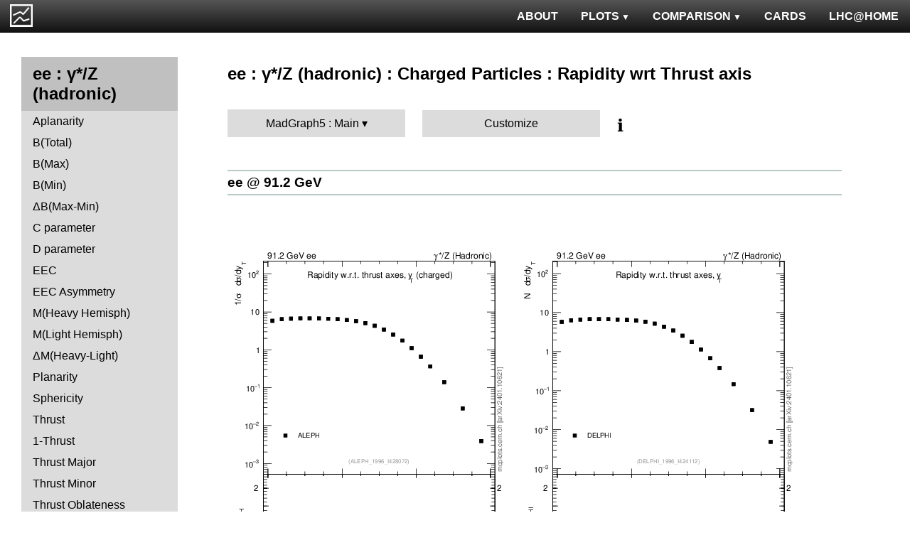

--- FILE ---
content_type: text/html; charset=UTF-8
request_url: http://mcplots.cern.ch/?query=plots,ee,zhad,yThr,MadGraph5.Main,herwig%2B%2B~2.7.0--1pythia8~8.201--1herwig%2B%2Bpowheg~2.6.3--1pythia6~6.428
body_size: 4433
content:
<!DOCTYPE html>
<html lang="en">

<head>
  <title>MCPLOTS</title>
  <link rel="shortcut icon" href="img/logo.png"/>
  <link rel="stylesheet" href="style.css">
  <script async src="mcplots.js"></script>
  <meta charset="utf-8">
  <meta name="viewport" content="width=device-width, initial-scale=1">
  <meta name="description" content="Online repository of distributions comparing High Energy Physics event generators to experimental data.">
</head>

<body>


<!-- Top navigation -->
<nav>
<ul>
  <li>
    <a href="https://lhcathome.web.cern.ch/projects/test4theory">LHC@HOME</a>
  </li>
  <li>
    <a href="?query=steering">CARDS</a>
  </li>
  <li class="dropdown">
    <a href="?query=allvalidations" class="dropbtn">COMPARISON<span class="triangle-down"> </span></a>
    <div class="dropdown-content">
      <a href="?query=validgen">Tunes</a>
      <a href="?query=valid">Generators</a>
    </div>
  </li>
  <li class="dropdown">
    <a href="?query=allplots,,,,MadGraph5.Main,herwig%2B%2B~2.7.0--1pythia8~8.201--1herwig%2B%2Bpowheg~2.6.3--1pythia6~6.428" class="dropbtn">PLOTS<span class="triangle-down"> </span></a>
    <!-- <a href="?query=allplots" class="dropbtn">PLOTS</a>-->
    <div class="dropdown-content">
    <a href="?query=plots,,4l,,MadGraph5.Main,herwig%2B%2B~2.7.0--1pythia8~8.201--1herwig%2B%2Bpowheg~2.6.3--1pythia6~6.428">4-lepton</a>
<a href="?query=plots,,bbbar,,MadGraph5.Main,herwig%2B%2B~2.7.0--1pythia8~8.201--1herwig%2B%2Bpowheg~2.6.3--1pythia6~6.428">b<span style="text-decoration: overline">b</span></a>
<a href="?query=plots,,elastic,,MadGraph5.Main,herwig%2B%2B~2.7.0--1pythia8~8.201--1herwig%2B%2Bpowheg~2.6.3--1pythia6~6.428">Elastic</a>
<a href="?query=plots,,heavyion-mb,,MadGraph5.Main,herwig%2B%2B~2.7.0--1pythia8~8.201--1herwig%2B%2Bpowheg~2.6.3--1pythia6~6.428">Heavy Ion : minbias</a>
<a href="?query=plots,,jets,,MadGraph5.Main,herwig%2B%2B~2.7.0--1pythia8~8.201--1herwig%2B%2Bpowheg~2.6.3--1pythia6~6.428">Jets</a>
<a href="?query=plots,,mb-inelastic,,MadGraph5.Main,herwig%2B%2B~2.7.0--1pythia8~8.201--1herwig%2B%2Bpowheg~2.6.3--1pythia6~6.428">Soft QCD (inelastic)</a>
<a href="?query=plots,,mb-nsd,,MadGraph5.Main,herwig%2B%2B~2.7.0--1pythia8~8.201--1herwig%2B%2Bpowheg~2.6.3--1pythia6~6.428">Soft QCD (nsd only)</a>
<a href="?query=plots,,softqcdall,,MadGraph5.Main,herwig%2B%2B~2.7.0--1pythia8~8.201--1herwig%2B%2Bpowheg~2.6.3--1pythia6~6.428">Total &sigma;</a>
<a href="?query=plots,,t-tchan,,MadGraph5.Main,herwig%2B%2B~2.7.0--1pythia8~8.201--1herwig%2B%2Bpowheg~2.6.3--1pythia6~6.428">Top (t-channel)</a>
<a href="?query=plots,,top,,MadGraph5.Main,herwig%2B%2B~2.7.0--1pythia8~8.201--1herwig%2B%2Bpowheg~2.6.3--1pythia6~6.428">Top (all)</a>
<a href="?query=plots,,top-mc,,MadGraph5.Main,herwig%2B%2B~2.7.0--1pythia8~8.201--1herwig%2B%2Bpowheg~2.6.3--1pythia6~6.428">Top (parton level)</a>
<a href="?query=plots,,ttbar,,MadGraph5.Main,herwig%2B%2B~2.7.0--1pythia8~8.201--1herwig%2B%2Bpowheg~2.6.3--1pythia6~6.428">Top (t<span style="text-decoration: overline">t</span>)</a>
<a href="?query=plots,,ue,,MadGraph5.Main,herwig%2B%2B~2.7.0--1pythia8~8.201--1herwig%2B%2Bpowheg~2.6.3--1pythia6~6.428">Underlying Event</a>
<a href="?query=plots,,w1j,,MadGraph5.Main,herwig%2B%2B~2.7.0--1pythia8~8.201--1herwig%2B%2Bpowheg~2.6.3--1pythia6~6.428">W+Jet</a>
<a href="?query=plots,,winclusive,,MadGraph5.Main,herwig%2B%2B~2.7.0--1pythia8~8.201--1herwig%2B%2Bpowheg~2.6.3--1pythia6~6.428">W</a>
<a href="?query=plots,,ww,,MadGraph5.Main,herwig%2B%2B~2.7.0--1pythia8~8.201--1herwig%2B%2Bpowheg~2.6.3--1pythia6~6.428">WW</a>
<a href="?query=plots,,z1j,,MadGraph5.Main,herwig%2B%2B~2.7.0--1pythia8~8.201--1herwig%2B%2Bpowheg~2.6.3--1pythia6~6.428">Z+Jet</a>
<a href="?query=plots,,zhad,,MadGraph5.Main,herwig%2B%2B~2.7.0--1pythia8~8.201--1herwig%2B%2Bpowheg~2.6.3--1pythia6~6.428">ee : &gamma;*/Z (hadronic)</a>
<a href="?query=plots,,zinclusive,,MadGraph5.Main,herwig%2B%2B~2.7.0--1pythia8~8.201--1herwig%2B%2Bpowheg~2.6.3--1pythia6~6.428">Z (Drell-Yan)</a>
    </div>
  </li>
  <li>
    <a href="?query=about&info=about">ABOUT</a>
  </li>
  <li id="logo">
    <a href="/"><img alt="mcplots logo" src="figs1/logo1.png"></a>
  </li>
</ul>
</nav>

<div class="leftside">
<div class="sidenav">
<h2>ee : &gamma;*/Z (hadronic)</h2>
<a  href="?query=plots,,zhad,A,MadGraph5.Main,herwig%2B%2B~2.7.0--1pythia8~8.201--1herwig%2B%2Bpowheg~2.6.3--1pythia6~6.428">Aplanarity</a>
<a  href="?query=plots,,zhad,broadj,MadGraph5.Main,herwig%2B%2B~2.7.0--1pythia8~8.201--1herwig%2B%2Bpowheg~2.6.3--1pythia6~6.428">B(Total)</a>
<a  href="?query=plots,,zhad,broadjmax,MadGraph5.Main,herwig%2B%2B~2.7.0--1pythia8~8.201--1herwig%2B%2Bpowheg~2.6.3--1pythia6~6.428">B(Max)</a>
<a  href="?query=plots,,zhad,broadjmin,MadGraph5.Main,herwig%2B%2B~2.7.0--1pythia8~8.201--1herwig%2B%2Bpowheg~2.6.3--1pythia6~6.428">B(Min)</a>
<a  href="?query=plots,,zhad,broadjwndiff,MadGraph5.Main,herwig%2B%2B~2.7.0--1pythia8~8.201--1herwig%2B%2Bpowheg~2.6.3--1pythia6~6.428">&Delta;B(Max-Min)</a>
<a  href="?query=plots,,zhad,C,MadGraph5.Main,herwig%2B%2B~2.7.0--1pythia8~8.201--1herwig%2B%2Bpowheg~2.6.3--1pythia6~6.428">C parameter</a>
<a  href="?query=plots,,zhad,D,MadGraph5.Main,herwig%2B%2B~2.7.0--1pythia8~8.201--1herwig%2B%2Bpowheg~2.6.3--1pythia6~6.428">D parameter</a>
<a  href="?query=plots,,zhad,eec,MadGraph5.Main,herwig%2B%2B~2.7.0--1pythia8~8.201--1herwig%2B%2Bpowheg~2.6.3--1pythia6~6.428">EEC</a>
<a  href="?query=plots,,zhad,eeca,MadGraph5.Main,herwig%2B%2B~2.7.0--1pythia8~8.201--1herwig%2B%2Bpowheg~2.6.3--1pythia6~6.428">EEC Asymmetry</a>
<a  href="?query=plots,,zhad,Mh2,MadGraph5.Main,herwig%2B%2B~2.7.0--1pythia8~8.201--1herwig%2B%2Bpowheg~2.6.3--1pythia6~6.428">M(Heavy Hemisph)</a>
<a  href="?query=plots,,zhad,Ml2,MadGraph5.Main,herwig%2B%2B~2.7.0--1pythia8~8.201--1herwig%2B%2Bpowheg~2.6.3--1pythia6~6.428">M(Light Hemisph)</a>
<a  href="?query=plots,,zhad,Msdiff,MadGraph5.Main,herwig%2B%2B~2.7.0--1pythia8~8.201--1herwig%2B%2Bpowheg~2.6.3--1pythia6~6.428">&Delta;M(Heavy-Light)</a>
<a  href="?query=plots,,zhad,P,MadGraph5.Main,herwig%2B%2B~2.7.0--1pythia8~8.201--1herwig%2B%2Bpowheg~2.6.3--1pythia6~6.428">Planarity</a>
<a  href="?query=plots,,zhad,S,MadGraph5.Main,herwig%2B%2B~2.7.0--1pythia8~8.201--1herwig%2B%2Bpowheg~2.6.3--1pythia6~6.428">Sphericity</a>
<a  href="?query=plots,,zhad,T,MadGraph5.Main,herwig%2B%2B~2.7.0--1pythia8~8.201--1herwig%2B%2Bpowheg~2.6.3--1pythia6~6.428">Thrust</a>
<a  href="?query=plots,,zhad,tau,MadGraph5.Main,herwig%2B%2B~2.7.0--1pythia8~8.201--1herwig%2B%2Bpowheg~2.6.3--1pythia6~6.428">1-Thrust</a>
<a  href="?query=plots,,zhad,Tmajor,MadGraph5.Main,herwig%2B%2B~2.7.0--1pythia8~8.201--1herwig%2B%2Bpowheg~2.6.3--1pythia6~6.428">Thrust Major</a>
<a  href="?query=plots,,zhad,Tminor,MadGraph5.Main,herwig%2B%2B~2.7.0--1pythia8~8.201--1herwig%2B%2Bpowheg~2.6.3--1pythia6~6.428">Thrust Minor</a>
<a  href="?query=plots,,zhad,tO,MadGraph5.Main,herwig%2B%2B~2.7.0--1pythia8~8.201--1herwig%2B%2Bpowheg~2.6.3--1pythia6~6.428">Thrust Oblateness</a>
<div>
<input  type="checkbox" id="Charm and Bottom">
<label for="Charm and Bottom">Charm and Bottom</label>
<ul>
<li><a  href="?query=plots,,zhad,b-f-weak,MadGraph5.Main,herwig%2B%2B~2.7.0--1pythia8~8.201--1herwig%2B%2Bpowheg~2.6.3--1pythia6~6.428">f<sub>weak</sub></a></li>
<li><a  href="?query=plots,,zhad,b-f-weak-mean,MadGraph5.Main,herwig%2B%2B~2.7.0--1pythia8~8.201--1herwig%2B%2Bpowheg~2.6.3--1pythia6~6.428">Mean of f<sub>weak</sub></a></li>
<li><a  href="?query=plots,,zhad,nB,MadGraph5.Main,herwig%2B%2B~2.7.0--1pythia8~8.201--1herwig%2B%2Bpowheg~2.6.3--1pythia6~6.428">B multiplicity</a></li>
<li><a  href="?query=plots,,zhad,nD,MadGraph5.Main,herwig%2B%2B~2.7.0--1pythia8~8.201--1herwig%2B%2Bpowheg~2.6.3--1pythia6~6.428">D multiplicity</a></li>
<li><a  href="?query=plots,,zhad,nDst,MadGraph5.Main,herwig%2B%2B~2.7.0--1pythia8~8.201--1herwig%2B%2Bpowheg~2.6.3--1pythia6~6.428">D<sup>*</sup> multiplicity</a></li>
<li><a  href="?query=plots,,zhad,nLambdaB,MadGraph5.Main,herwig%2B%2B~2.7.0--1pythia8~8.201--1herwig%2B%2Bpowheg~2.6.3--1pythia6~6.428">&Lambda;<sub>b</sub> multiplicity</a></li>
<li><a  href="?query=plots,,zhad,xDst,MadGraph5.Main,herwig%2B%2B~2.7.0--1pythia8~8.201--1herwig%2B%2Bpowheg~2.6.3--1pythia6~6.428">D<sup>*</sup> spectrum</a></li>
</ul>
</div>
<div>
<input  type="checkbox" id="Event-Shape Moments">
<label for="Event-Shape Moments">Event-Shape Moments</label>
<ul>
<li><a  href="?query=plots,,zhad,broadj-mom,MadGraph5.Main,herwig%2B%2B~2.7.0--1pythia8~8.201--1herwig%2B%2Bpowheg~2.6.3--1pythia6~6.428">Moments of B<sub>tot</sub></a></li>
<li><a  href="?query=plots,,zhad,broadjmax-mom,MadGraph5.Main,herwig%2B%2B~2.7.0--1pythia8~8.201--1herwig%2B%2Bpowheg~2.6.3--1pythia6~6.428">Moments of B<sub>max</sub></a></li>
<li><a  href="?query=plots,,zhad,broadjmin-mom,MadGraph5.Main,herwig%2B%2B~2.7.0--1pythia8~8.201--1herwig%2B%2Bpowheg~2.6.3--1pythia6~6.428">Moments of B<sub>min</sub></a></li>
<li><a  href="?query=plots,,zhad,C-mom,MadGraph5.Main,herwig%2B%2B~2.7.0--1pythia8~8.201--1herwig%2B%2Bpowheg~2.6.3--1pythia6~6.428">Moments of C</a></li>
<li><a  href="?query=plots,,zhad,Mh2-mom,MadGraph5.Main,herwig%2B%2B~2.7.0--1pythia8~8.201--1herwig%2B%2Bpowheg~2.6.3--1pythia6~6.428">Moments of M<sub>H</sub></a></li>
<li><a  href="?query=plots,,zhad,Ml2-mom,MadGraph5.Main,herwig%2B%2B~2.7.0--1pythia8~8.201--1herwig%2B%2Bpowheg~2.6.3--1pythia6~6.428">Moments of M<sub>L</sub></a></li>
<li><a  href="?query=plots,,zhad,O-mom,MadGraph5.Main,herwig%2B%2B~2.7.0--1pythia8~8.201--1herwig%2B%2Bpowheg~2.6.3--1pythia6~6.428">Moments of O</a></li>
<li><a  href="?query=plots,,zhad,S-mom,MadGraph5.Main,herwig%2B%2B~2.7.0--1pythia8~8.201--1herwig%2B%2Bpowheg~2.6.3--1pythia6~6.428">Moments of S</a></li>
<li><a  href="?query=plots,,zhad,tau-mom,MadGraph5.Main,herwig%2B%2B~2.7.0--1pythia8~8.201--1herwig%2B%2Bpowheg~2.6.3--1pythia6~6.428">Moments of 1-T</a></li>
<li><a  href="?query=plots,,zhad,Tmajor-mom,MadGraph5.Main,herwig%2B%2B~2.7.0--1pythia8~8.201--1herwig%2B%2Bpowheg~2.6.3--1pythia6~6.428">Moments of T Major</a></li>
<li><a  href="?query=plots,,zhad,Tminor-mom,MadGraph5.Main,herwig%2B%2B~2.7.0--1pythia8~8.201--1herwig%2B%2Bpowheg~2.6.3--1pythia6~6.428">Moments of T Minor</a></li>
<li><a  href="?query=plots,,zhad,Y3-mom,MadGraph5.Main,herwig%2B%2B~2.7.0--1pythia8~8.201--1herwig%2B%2Bpowheg~2.6.3--1pythia6~6.428">Moments of Y23</a></li>
</ul>
</div>
<div>
<input  type="checkbox" id="Identified Particles">
<label for="Identified Particles">Identified Particles</label>
<ul>
<li><a  href="?query=plots,,zhad,dK,MadGraph5.Main,herwig%2B%2B~2.7.0--1pythia8~8.201--1herwig%2B%2Bpowheg~2.6.3--1pythia6~6.428">(R<sup>q</sup><sub>K<sup>-</sup></sub>-R<sup>q</sup><sub>K<sup>+</sup></sub>) / (R<sup>q</sup><sub>K<sup>-</sup></sub>+R<sup>q</sup><sub>K<sup>+</sup></sub>)</a></li>
<li><a  href="?query=plots,,zhad,dpi,MadGraph5.Main,herwig%2B%2B~2.7.0--1pythia8~8.201--1herwig%2B%2Bpowheg~2.6.3--1pythia6~6.428">(R<sup>q</sup><sub>&pi;<sup>-</sup></sub>-R<sup>q</sup><sub>&pi;<sup>+</sup></sub>) / (R<sup>q</sup><sub>&pi;<sup>-</sup></sub>+R<sup>q</sup><sub>&pi;<sup>+</sup></sub>)</a></li>
<li><a  href="?query=plots,,zhad,dq,MadGraph5.Main,herwig%2B%2B~2.7.0--1pythia8~8.201--1herwig%2B%2Bpowheg~2.6.3--1pythia6~6.428">(R<sup>q</sup><sub>p</sub>-R<sup>q</sup><sub>p&#772;</sub>) / (R<sup>q</sup><sub>p</sub>+R<sup>q</sup><sub>p&#772;</sub>)</a></li>
<li><a  href="?query=plots,,zhad,nDeltapp,MadGraph5.Main,herwig%2B%2B~2.7.0--1pythia8~8.201--1herwig%2B%2Bpowheg~2.6.3--1pythia6~6.428">&Delta;++ multiplicity</a></li>
<li><a  href="?query=plots,,zhad,neta0,MadGraph5.Main,herwig%2B%2B~2.7.0--1pythia8~8.201--1herwig%2B%2Bpowheg~2.6.3--1pythia6~6.428">&eta; multiplicity</a></li>
<li><a  href="?query=plots,,zhad,netap0,MadGraph5.Main,herwig%2B%2B~2.7.0--1pythia8~8.201--1herwig%2B%2Bpowheg~2.6.3--1pythia6~6.428">&eta;' multiplicity</a></li>
<li><a  href="?query=plots,,zhad,nK,MadGraph5.Main,herwig%2B%2B~2.7.0--1pythia8~8.201--1herwig%2B%2Bpowheg~2.6.3--1pythia6~6.428">K multiplicity</a></li>
<li><a  href="?query=plots,,zhad,nKst,MadGraph5.Main,herwig%2B%2B~2.7.0--1pythia8~8.201--1herwig%2B%2Bpowheg~2.6.3--1pythia6~6.428">K<sup>*</sup>(892) multiplicity</a></li>
<li><a  href="?query=plots,,zhad,nLambda0,MadGraph5.Main,herwig%2B%2B~2.7.0--1pythia8~8.201--1herwig%2B%2Bpowheg~2.6.3--1pythia6~6.428">&Lambda;<sup>0</sup> multiplicity</a></li>
<li><a  href="?query=plots,,zhad,nOmega,MadGraph5.Main,herwig%2B%2B~2.7.0--1pythia8~8.201--1herwig%2B%2Bpowheg~2.6.3--1pythia6~6.428">&Omega; multiplicity</a></li>
<li><a  href="?query=plots,,zhad,np,MadGraph5.Main,herwig%2B%2B~2.7.0--1pythia8~8.201--1herwig%2B%2Bpowheg~2.6.3--1pythia6~6.428">p multiplicity</a></li>
<li><a  href="?query=plots,,zhad,nphi,MadGraph5.Main,herwig%2B%2B~2.7.0--1pythia8~8.201--1herwig%2B%2Bpowheg~2.6.3--1pythia6~6.428">&phi; multiplicity</a></li>
<li><a  href="?query=plots,,zhad,npi,MadGraph5.Main,herwig%2B%2B~2.7.0--1pythia8~8.201--1herwig%2B%2Bpowheg~2.6.3--1pythia6~6.428">&pi; multiplicity</a></li>
<li><a  href="?query=plots,,zhad,nrho,MadGraph5.Main,herwig%2B%2B~2.7.0--1pythia8~8.201--1herwig%2B%2Bpowheg~2.6.3--1pythia6~6.428">&rho; multiplicity</a></li>
<li><a  href="?query=plots,,zhad,nSigma1385,MadGraph5.Main,herwig%2B%2B~2.7.0--1pythia8~8.201--1herwig%2B%2Bpowheg~2.6.3--1pythia6~6.428">&Sigma;(1385) multiplicity</a></li>
<li><a  href="?query=plots,,zhad,nXi,MadGraph5.Main,herwig%2B%2B~2.7.0--1pythia8~8.201--1herwig%2B%2Bpowheg~2.6.3--1pythia6~6.428">&Xi; multiplicity</a></li>
<li><a  href="?query=plots,,zhad,nXi1530,MadGraph5.Main,herwig%2B%2B~2.7.0--1pythia8~8.201--1herwig%2B%2Bpowheg~2.6.3--1pythia6~6.428">&Xi;(1530) multiplicity</a></li>
<li><a  href="?query=plots,,zhad,rKm,MadGraph5.Main,herwig%2B%2B~2.7.0--1pythia8~8.201--1herwig%2B%2Bpowheg~2.6.3--1pythia6~6.428">N(q&rarr;K<sup>-</sup>)+N(q&#772;&rarr;K<sup>+</sup>)</a></li>
<li><a  href="?query=plots,,zhad,rKp,MadGraph5.Main,herwig%2B%2B~2.7.0--1pythia8~8.201--1herwig%2B%2Bpowheg~2.6.3--1pythia6~6.428">N(q&rarr;K<sup>+</sup>)+N(q&#772;&rarr;K<sup>-</sup>)</a></li>
<li><a  href="?query=plots,,zhad,rpim,MadGraph5.Main,herwig%2B%2B~2.7.0--1pythia8~8.201--1herwig%2B%2Bpowheg~2.6.3--1pythia6~6.428">N(q&rarr;&pi;<sup>-</sup>)+N(q&#772;&rarr;&pi;<sup>+</sup>)</a></li>
<li><a  href="?query=plots,,zhad,rpip,MadGraph5.Main,herwig%2B%2B~2.7.0--1pythia8~8.201--1herwig%2B%2Bpowheg~2.6.3--1pythia6~6.428">N(q&rarr;&pi;<sup>+</sup>)+N(q&#772;&rarr;&pi;<sup>-</sup>)</a></li>
<li><a  href="?query=plots,,zhad,rqm,MadGraph5.Main,herwig%2B%2B~2.7.0--1pythia8~8.201--1herwig%2B%2Bpowheg~2.6.3--1pythia6~6.428">N(q&rarr;p&#772;)+N(q&#772;&rarr;p)</a></li>
<li><a  href="?query=plots,,zhad,rqp,MadGraph5.Main,herwig%2B%2B~2.7.0--1pythia8~8.201--1herwig%2B%2Bpowheg~2.6.3--1pythia6~6.428">N(q&rarr;p)+N(q&#772;&rarr;p&#772;)</a></li>
<li><a  href="?query=plots,,zhad,xeta0,MadGraph5.Main,herwig%2B%2B~2.7.0--1pythia8~8.201--1herwig%2B%2Bpowheg~2.6.3--1pythia6~6.428">&eta; spectrum</a></li>
<li><a  href="?query=plots,,zhad,xetap0,MadGraph5.Main,herwig%2B%2B~2.7.0--1pythia8~8.201--1herwig%2B%2Bpowheg~2.6.3--1pythia6~6.428">&eta;' spectrum</a></li>
<li><a  href="?query=plots,,zhad,xgamma,MadGraph5.Main,herwig%2B%2B~2.7.0--1pythia8~8.201--1herwig%2B%2Bpowheg~2.6.3--1pythia6~6.428">&gamma; spectrum</a></li>
<li><a  href="?query=plots,,zhad,xK,MadGraph5.Main,herwig%2B%2B~2.7.0--1pythia8~8.201--1herwig%2B%2Bpowheg~2.6.3--1pythia6~6.428">K spectrum</a></li>
<li><a  href="?query=plots,,zhad,xKst,MadGraph5.Main,herwig%2B%2B~2.7.0--1pythia8~8.201--1herwig%2B%2Bpowheg~2.6.3--1pythia6~6.428">K<sup>*</sup>(892) spectrum</a></li>
<li><a  href="?query=plots,,zhad,xLambda0,MadGraph5.Main,herwig%2B%2B~2.7.0--1pythia8~8.201--1herwig%2B%2Bpowheg~2.6.3--1pythia6~6.428">&Lambda;<sup>0</sup> spectrum</a></li>
<li><a  href="?query=plots,,zhad,xomega782,MadGraph5.Main,herwig%2B%2B~2.7.0--1pythia8~8.201--1herwig%2B%2Bpowheg~2.6.3--1pythia6~6.428">&omega;(782) spectrum</a></li>
<li><a  href="?query=plots,,zhad,xp,MadGraph5.Main,herwig%2B%2B~2.7.0--1pythia8~8.201--1herwig%2B%2Bpowheg~2.6.3--1pythia6~6.428">p spectrum</a></li>
<li><a  href="?query=plots,,zhad,xphi,MadGraph5.Main,herwig%2B%2B~2.7.0--1pythia8~8.201--1herwig%2B%2Bpowheg~2.6.3--1pythia6~6.428">&phi; spectrum</a></li>
<li><a  href="?query=plots,,zhad,xpi,MadGraph5.Main,herwig%2B%2B~2.7.0--1pythia8~8.201--1herwig%2B%2Bpowheg~2.6.3--1pythia6~6.428">&pi; spectrum</a></li>
<li><a  href="?query=plots,,zhad,xrho,MadGraph5.Main,herwig%2B%2B~2.7.0--1pythia8~8.201--1herwig%2B%2Bpowheg~2.6.3--1pythia6~6.428">&rho; spectrum</a></li>
<li><a  href="?query=plots,,zhad,xSigma1385,MadGraph5.Main,herwig%2B%2B~2.7.0--1pythia8~8.201--1herwig%2B%2Bpowheg~2.6.3--1pythia6~6.428">&Sigma;(1385) spectrum</a></li>
<li><a  href="?query=plots,,zhad,xXi,MadGraph5.Main,herwig%2B%2B~2.7.0--1pythia8~8.201--1herwig%2B%2Bpowheg~2.6.3--1pythia6~6.428">&Xi; spectrum</a></li>
<li><a  href="?query=plots,,zhad,xXi1530,MadGraph5.Main,herwig%2B%2B~2.7.0--1pythia8~8.201--1herwig%2B%2Bpowheg~2.6.3--1pythia6~6.428">&Xi;(1530) spectrum</a></li>
</ul>
</div>
<div>
<input checked type="checkbox" id="Charged Particles">
<label for="Charged Particles">Charged Particles</label>
<ul>
<li><a  href="?query=plots,,zhad,nch,MadGraph5.Main,herwig%2B%2B~2.7.0--1pythia8~8.201--1herwig%2B%2Bpowheg~2.6.3--1pythia6~6.428">Multiplicity Distribution</a></li>
<li><a  href="?query=plots,,zhad,nch-vs-e,MadGraph5.Main,herwig%2B%2B~2.7.0--1pythia8~8.201--1herwig%2B%2Bpowheg~2.6.3--1pythia6~6.428">&lt;N<sub>ch</sub>&gt;</a></li>
<li><a  href="?query=plots,,zhad,nchDiffLB,MadGraph5.Main,herwig%2B%2B~2.7.0--1pythia8~8.201--1herwig%2B%2Bpowheg~2.6.3--1pythia6~6.428">&lt;N<sub>ch,uds</sub>&gt; - &lt;N<sub>ch,b</sub>&gt;</a></li>
<li><a  href="?query=plots,,zhad,nchDiffLC,MadGraph5.Main,herwig%2B%2B~2.7.0--1pythia8~8.201--1herwig%2B%2Bpowheg~2.6.3--1pythia6~6.428">&lt;N<sub>ch,uds</sub>&gt; - &lt;N<sub>ch,c</sub>&gt;</a></li>
<li><a  href="?query=plots,,zhad,pTinSph,MadGraph5.Main,herwig%2B%2B~2.7.0--1pythia8~8.201--1herwig%2B%2Bpowheg~2.6.3--1pythia6~6.428">pTin (Sph)</a></li>
<li><a  href="?query=plots,,zhad,pTinThr,MadGraph5.Main,herwig%2B%2B~2.7.0--1pythia8~8.201--1herwig%2B%2Bpowheg~2.6.3--1pythia6~6.428">pTin (Thrust)</a></li>
<li><a  href="?query=plots,,zhad,pToutSph,MadGraph5.Main,herwig%2B%2B~2.7.0--1pythia8~8.201--1herwig%2B%2Bpowheg~2.6.3--1pythia6~6.428">pTout (Sph)</a></li>
<li><a  href="?query=plots,,zhad,pToutThr,MadGraph5.Main,herwig%2B%2B~2.7.0--1pythia8~8.201--1herwig%2B%2Bpowheg~2.6.3--1pythia6~6.428">pTout (Thrust)</a></li>
<li><a  href="?query=plots,,zhad,pToutThr-vs-x,MadGraph5.Main,herwig%2B%2B~2.7.0--1pythia8~8.201--1herwig%2B%2Bpowheg~2.6.3--1pythia6~6.428">&lt;pTout&gt; vs x (Thrust)</a></li>
<li><a  href="?query=plots,,zhad,pTthr-vs-x,MadGraph5.Main,herwig%2B%2B~2.7.0--1pythia8~8.201--1herwig%2B%2Bpowheg~2.6.3--1pythia6~6.428">&lt;pT&gt; vs x (Thrust)</a></li>
<li><a  href="?query=plots,,zhad,x,MadGraph5.Main,herwig%2B%2B~2.7.0--1pythia8~8.201--1herwig%2B%2Bpowheg~2.6.3--1pythia6~6.428">x<sub>p</sub> (momentum fraction)</a></li>
<li><a  href="?query=plots,,zhad,xE,MadGraph5.Main,herwig%2B%2B~2.7.0--1pythia8~8.201--1herwig%2B%2Bpowheg~2.6.3--1pythia6~6.428">x<sub>E</sub> (energy fraction)</a></li>
<li><a  href="?query=plots,,zhad,xln,MadGraph5.Main,herwig%2B%2B~2.7.0--1pythia8~8.201--1herwig%2B%2Bpowheg~2.6.3--1pythia6~6.428">Ln(x<sub>p</sub>)</a></li>
<li><a  href="?query=plots,,zhad,ySph,MadGraph5.Main,herwig%2B%2B~2.7.0--1pythia8~8.201--1herwig%2B%2Bpowheg~2.6.3--1pythia6~6.428">Rapidity wrt Sphericity axis</a></li>
<li><a class="active" href="?query=plots,,zhad,yThr,MadGraph5.Main,herwig%2B%2B~2.7.0--1pythia8~8.201--1herwig%2B%2Bpowheg~2.6.3--1pythia6~6.428">Rapidity wrt Thrust axis</a></li>
</ul>
</div>
<div>
<input  type="checkbox" id="Jet rates">
<label for="Jet rates">Jet rates</label>
<ul>
<li><a  href="?query=plots,,zhad,rate-1jet,MadGraph5.Main,herwig%2B%2B~2.7.0--1pythia8~8.201--1herwig%2B%2Bpowheg~2.6.3--1pythia6~6.428">One-jet fraction</a></li>
<li><a  href="?query=plots,,zhad,rate-2jet,MadGraph5.Main,herwig%2B%2B~2.7.0--1pythia8~8.201--1herwig%2B%2Bpowheg~2.6.3--1pythia6~6.428">Two-jet fraction</a></li>
<li><a  href="?query=plots,,zhad,rate-3jet,MadGraph5.Main,herwig%2B%2B~2.7.0--1pythia8~8.201--1herwig%2B%2Bpowheg~2.6.3--1pythia6~6.428">Three-jet fraction</a></li>
<li><a  href="?query=plots,,zhad,rate-4jet,MadGraph5.Main,herwig%2B%2B~2.7.0--1pythia8~8.201--1herwig%2B%2Bpowheg~2.6.3--1pythia6~6.428">Four-jet fraction</a></li>
<li><a  href="?query=plots,,zhad,rate-5jet,MadGraph5.Main,herwig%2B%2B~2.7.0--1pythia8~8.201--1herwig%2B%2Bpowheg~2.6.3--1pythia6~6.428">Five-jet fraction</a></li>
<li><a  href="?query=plots,,zhad,rate-6jet,MadGraph5.Main,herwig%2B%2B~2.7.0--1pythia8~8.201--1herwig%2B%2Bpowheg~2.6.3--1pythia6~6.428">>Six-jet fraction</a></li>
</ul>
</div>
<div>
<input  type="checkbox" id="Jet resolution">
<label for="Jet resolution">Jet resolution</label>
<ul>
<li><a  href="?query=plots,,zhad,Y2,MadGraph5.Main,herwig%2B%2B~2.7.0--1pythia8~8.201--1herwig%2B%2Bpowheg~2.6.3--1pythia6~6.428">y<sub>12</sub></a></li>
<li><a  href="?query=plots,,zhad,Y3,MadGraph5.Main,herwig%2B%2B~2.7.0--1pythia8~8.201--1herwig%2B%2Bpowheg~2.6.3--1pythia6~6.428">y<sub>23</sub></a></li>
<li><a  href="?query=plots,,zhad,Y4,MadGraph5.Main,herwig%2B%2B~2.7.0--1pythia8~8.201--1herwig%2B%2Bpowheg~2.6.3--1pythia6~6.428">y<sub>34</sub></a></li>
<li><a  href="?query=plots,,zhad,Y5,MadGraph5.Main,herwig%2B%2B~2.7.0--1pythia8~8.201--1herwig%2B%2Bpowheg~2.6.3--1pythia6~6.428">y<sub>45</sub></a></li>
<li><a  href="?query=plots,,zhad,Y6,MadGraph5.Main,herwig%2B%2B~2.7.0--1pythia8~8.201--1herwig%2B%2Bpowheg~2.6.3--1pythia6~6.428">y<sub>56</sub></a></li>
</ul>
</div>
</div>
</div>

<div class="rightpage">
<h2 class="d2">ee : &gamma;*/Z (hadronic) : Charged Particles : Rapidity wrt Thrust axis</h2>

<div class="settings">
<ul class="gendropdown">
<li><a class="anbutton">MadGraph5 : Main</a>
<ul>
  <li><a class="genmenu" >General-Purpose MCs</a>
<ul>
  <li><a href="?query=plots,,zhad,yThr,General-PurposeMCs.Main,herwig%2B%2B~2.7.0--1pythia8~8.201--1herwig%2B%2Bpowheg~2.6.3--1pythia6~6.428" >Main</a></li>
  <li><a href="?query=plots,,zhad,yThr,General-PurposeMCs.HerwigvsPythia,herwig%2B%2B~2.7.0--1pythia8~8.201--1herwig%2B%2Bpowheg~2.6.3--1pythia6~6.428" >Herwig vs Pythia</a></li>
  <li><a href="?query=plots,,zhad,yThr,General-PurposeMCs.Pythia6vs8,herwig%2B%2B~2.7.0--1pythia8~8.201--1herwig%2B%2Bpowheg~2.6.3--1pythia6~6.428" >Pythia 6 vs 8</a></li>
  <li><a href="?query=plots,,zhad,yThr,General-PurposeMCs.AllCppGenerators,herwig%2B%2B~2.7.0--1pythia8~8.201--1herwig%2B%2Bpowheg~2.6.3--1pythia6~6.428" >All C++ Generators</a></li>
</ul>
</li>
  <li><a class="genmenu" >Soft-Inclusive MCs</a>
<ul>
  <li><a href="?query=plots,,zhad,yThr,Soft-InclusiveMCs.Min-BiasTunes,herwig%2B%2B~2.7.0--1pythia8~8.201--1herwig%2B%2Bpowheg~2.6.3--1pythia6~6.428" >Min-Bias Tunes</a></li>
  <li><a href="?query=plots,,zhad,yThr,Soft-InclusiveMCs.UETunes,herwig%2B%2B~2.7.0--1pythia8~8.201--1herwig%2B%2Bpowheg~2.6.3--1pythia6~6.428" >UE Tunes</a></li>
  <li><a href="?query=plots,,zhad,yThr,Soft-InclusiveMCs.EPOSvsPythia,herwig%2B%2B~2.7.0--1pythia8~8.201--1herwig%2B%2Bpowheg~2.6.3--1pythia6~6.428" >EPOS vs Pythia</a></li>
  <li><a href="?query=plots,,zhad,yThr,Soft-InclusiveMCs.Pythia8,herwig%2B%2B~2.7.0--1pythia8~8.201--1herwig%2B%2Bpowheg~2.6.3--1pythia6~6.428" >Pythia 8</a></li>
</ul>
</li>
  <li><a class="genmenu" >Matched/Merged MCs</a>
<ul>
  <li><a href="?query=plots,,zhad,yThr,MatchedMergedMCs.Main,herwig%2B%2B~2.7.0--1pythia8~8.201--1herwig%2B%2Bpowheg~2.6.3--1pythia6~6.428" >Main</a></li>
  <li><a href="?query=plots,,zhad,yThr,MatchedMergedMCs.vsGPMCs,herwig%2B%2B~2.7.0--1pythia8~8.201--1herwig%2B%2Bpowheg~2.6.3--1pythia6~6.428" >vs GPMCs</a></li>
  <li><a href="?query=plots,,zhad,yThr,MatchedMergedMCs.Powheg-Box,herwig%2B%2B~2.7.0--1pythia8~8.201--1herwig%2B%2Bpowheg~2.6.3--1pythia6~6.428" >Powheg-Box</a></li>
</ul>
</li>
  <li><a class="genmenu" >Herwig</a>
<ul>
  <li><a href="?query=plots,,zhad,yThr,Herwig.Main,herwig%2B%2B~2.7.0--1pythia8~8.201--1herwig%2B%2Bpowheg~2.6.3--1pythia6~6.428" >Main</a></li>
  <li><a href="?query=plots,,zhad,yThr,Herwig.Herwigpp,herwig%2B%2B~2.7.0--1pythia8~8.201--1herwig%2B%2Bpowheg~2.6.3--1pythia6~6.428" >Herwig++</a></li>
  <li><a href="?query=plots,,zhad,yThr,Herwig.Powheg,herwig%2B%2B~2.7.0--1pythia8~8.201--1herwig%2B%2Bpowheg~2.6.3--1pythia6~6.428" >Powheg</a></li>
  <li><a href="?query=plots,,zhad,yThr,Herwig.Herwig7vsPythia,herwig%2B%2B~2.7.0--1pythia8~8.201--1herwig%2B%2Bpowheg~2.6.3--1pythia6~6.428" >Herwig7 vs Pythia</a></li>
  <li><a href="?query=plots,,zhad,yThr,Herwig.Herwig7vsSherpa,herwig%2B%2B~2.7.0--1pythia8~8.201--1herwig%2B%2Bpowheg~2.6.3--1pythia6~6.428" >Herwig7 vs Sherpa</a></li>
</ul>
</li>
  <li><a class="genmenu" >Pythia 8</a>
<ul>
  <li><a href="?query=plots,,zhad,yThr,Pythia8.Main,herwig%2B%2B~2.7.0--1pythia8~8.201--1herwig%2B%2Bpowheg~2.6.3--1pythia6~6.428" >Main</a></li>
  <li><a href="?query=plots,,zhad,yThr,Pythia8.A14,herwig%2B%2B~2.7.0--1pythia8~8.201--1herwig%2B%2Bpowheg~2.6.3--1pythia6~6.428" >A14</a></li>
  <li><a href="?query=plots,,zhad,yThr,Pythia8.AU2-PDFs,herwig%2B%2B~2.7.0--1pythia8~8.201--1herwig%2B%2Bpowheg~2.6.3--1pythia6~6.428" >AU2-PDFs</a></li>
  <li><a href="?query=plots,,zhad,yThr,Pythia8.Diffraction,herwig%2B%2B~2.7.0--1pythia8~8.201--1herwig%2B%2Bpowheg~2.6.3--1pythia6~6.428" >Diffraction</a></li>
  <li><a href="?query=plots,,zhad,yThr,Pythia8.LEP,herwig%2B%2B~2.7.0--1pythia8~8.201--1herwig%2B%2Bpowheg~2.6.3--1pythia6~6.428" >LEP</a></li>
  <li><a href="?query=plots,,zhad,yThr,Pythia8.RadVariations,herwig%2B%2B~2.7.0--1pythia8~8.201--1herwig%2B%2Bpowheg~2.6.3--1pythia6~6.428" >Rad Variations</a></li>
  <li><a href="?query=plots,,zhad,yThr,Pythia8.NoCR,herwig%2B%2B~2.7.0--1pythia8~8.201--1herwig%2B%2Bpowheg~2.6.3--1pythia6~6.428" >No CR</a></li>
  <li><a href="?query=plots,,zhad,yThr,Pythia8.4Cx,herwig%2B%2B~2.7.0--1pythia8~8.201--1herwig%2B%2Bpowheg~2.6.3--1pythia6~6.428" >4Cx</a></li>
  <li><a href="?query=plots,,zhad,yThr,Pythia8.Tevatron,herwig%2B%2B~2.7.0--1pythia8~8.201--1herwig%2B%2Bpowheg~2.6.3--1pythia6~6.428" >Tevatron</a></li>
  <li><a href="?query=plots,,zhad,yThr,Pythia8.Py8vsPy6,herwig%2B%2B~2.7.0--1pythia8~8.201--1herwig%2B%2Bpowheg~2.6.3--1pythia6~6.428" >Py8 vs Py6</a></li>
  <li><a href="?query=plots,,zhad,yThr,Pythia8.Py8vsHerwig,herwig%2B%2B~2.7.0--1pythia8~8.201--1herwig%2B%2Bpowheg~2.6.3--1pythia6~6.428" >Py8 vs Herwig</a></li>
  <li><a href="?query=plots,,zhad,yThr,Pythia8.Py8vsSherpa,herwig%2B%2B~2.7.0--1pythia8~8.201--1herwig%2B%2Bpowheg~2.6.3--1pythia6~6.428" >Py8 vs Sherpa</a></li>
</ul>
</li>
  <li><a class="genmenu" >Pythia 6</a>
<ul>
  <li><a href="?query=plots,,zhad,yThr,Pythia6.Main,herwig%2B%2B~2.7.0--1pythia8~8.201--1herwig%2B%2Bpowheg~2.6.3--1pythia6~6.428" >Main</a></li>
  <li><a href="?query=plots,,zhad,yThr,Pythia6.Py6vsPy8,herwig%2B%2B~2.7.0--1pythia8~8.201--1herwig%2B%2Bpowheg~2.6.3--1pythia6~6.428" >Py6 vs Py8</a></li>
  <li><a href="?query=plots,,zhad,yThr,Pythia6.P12-RadFrag,herwig%2B%2B~2.7.0--1pythia8~8.201--1herwig%2B%2Bpowheg~2.6.3--1pythia6~6.428" >P12-RadFrag</a></li>
  <li><a href="?query=plots,,zhad,yThr,Pythia6.P12-MpiCR,herwig%2B%2B~2.7.0--1pythia8~8.201--1herwig%2B%2Bpowheg~2.6.3--1pythia6~6.428" >P12-MpiCR</a></li>
  <li><a href="?query=plots,,zhad,yThr,Pythia6.AMBT2vsZ2,herwig%2B%2B~2.7.0--1pythia8~8.201--1herwig%2B%2Bpowheg~2.6.3--1pythia6~6.428" >AMBT2 vs Z2</a></li>
  <li><a href="?query=plots,,zhad,yThr,Pythia6.AUET2B-PDFs,herwig%2B%2B~2.7.0--1pythia8~8.201--1herwig%2B%2Bpowheg~2.6.3--1pythia6~6.428" >AUET2B-PDFs</a></li>
  <li><a href="?query=plots,,zhad,yThr,Pythia6.P12-PDFs,herwig%2B%2B~2.7.0--1pythia8~8.201--1herwig%2B%2Bpowheg~2.6.3--1pythia6~6.428" >P12-PDFs</a></li>
  <li><a href="?query=plots,,zhad,yThr,Pythia6.CTEQ6vsLOx,herwig%2B%2B~2.7.0--1pythia8~8.201--1herwig%2B%2Bpowheg~2.6.3--1pythia6~6.428" >CTEQ6 vs LO*</a></li>
  <li><a href="?query=plots,,zhad,yThr,Pythia6.IBKLOPDFs,herwig%2B%2B~2.7.0--1pythia8~8.201--1herwig%2B%2Bpowheg~2.6.3--1pythia6~6.428" >IBK LOPDFs</a></li>
  <li><a href="?query=plots,,zhad,yThr,Pythia6.IBKNLOPDFs,herwig%2B%2B~2.7.0--1pythia8~8.201--1herwig%2B%2Bpowheg~2.6.3--1pythia6~6.428" >IBK NLOPDFs</a></li>
  <li><a href="?query=plots,,zhad,yThr,Pythia6.PerugiaHistory,herwig%2B%2B~2.7.0--1pythia8~8.201--1herwig%2B%2Bpowheg~2.6.3--1pythia6~6.428" >Perugia History</a></li>
  <li><a href="?query=plots,,zhad,yThr,Pythia6.P11-All,herwig%2B%2B~2.7.0--1pythia8~8.201--1herwig%2B%2Bpowheg~2.6.3--1pythia6~6.428" >P11-All</a></li>
  <li><a href="?query=plots,,zhad,yThr,Pythia6.LHCtunes,herwig%2B%2B~2.7.0--1pythia8~8.201--1herwig%2B%2Bpowheg~2.6.3--1pythia6~6.428" >LHC tunes</a></li>
  <li><a href="?query=plots,,zhad,yThr,Pythia6.Tevatron,herwig%2B%2B~2.7.0--1pythia8~8.201--1herwig%2B%2Bpowheg~2.6.3--1pythia6~6.428" >Tevatron</a></li>
  <li><a href="?query=plots,,zhad,yThr,Pythia6.OldvsP12,herwig%2B%2B~2.7.0--1pythia8~8.201--1herwig%2B%2Bpowheg~2.6.3--1pythia6~6.428" >Old vs P12</a></li>
</ul>
</li>
  <li><a class="genmenu" >Sherpa</a>
<ul>
  <li><a href="?query=plots,,zhad,yThr,Sherpa.Main,herwig%2B%2B~2.7.0--1pythia8~8.201--1herwig%2B%2Bpowheg~2.6.3--1pythia6~6.428" >Main</a></li>
  <li><a href="?query=plots,,zhad,yThr,Sherpa.MatchingMerging,herwig%2B%2B~2.7.0--1pythia8~8.201--1herwig%2B%2Bpowheg~2.6.3--1pythia6~6.428" >Matching/Merging</a></li>
</ul>
</li>
</ul>
</li>
</ul>

<div class="gendropdown">
  <a href="?query=plots,,zhad,yThr,Custom,herwig%2B%2B~2.7.0--1pythia8~8.201--1herwig%2B%2Bpowheg~2.6.3--1pythia6~6.428">Customize</a>
</div>

<div class="tooltip">
&#8505;&#65039;<span class="tooltiptext">Choose generators/versions/tunes to plot : either from a pre-defined preset (left button) or from all available MCs (right button)</span>
</div>

</div>

<div class="espaceur" id="ee91.2"></div>
<h3 class="d3 beam"><span><a href="#ee91.2">ee @ 91.2 GeV</a></span></h3>
<div>

<div class="plot" id="ee91.2ALEPH_1996_I428072-d10-x01-y01">
<div><a href="cache/plots/ee-91.2-zhad-yThr-ALEPH_1996_I428072-d10-x01-y01-3a0802216bf4199f2f518c43f659355e.png"><img src="cache/plots/ee-91.2-zhad-yThr-ALEPH_1996_I428072-d10-x01-y01-3a0802216bf4199f2f518c43f659355e.small.png" alt="Plot of yThr in 91.2 GeV ee collisions"></a></div>
<div class="details">
<input type="checkbox" id="cache/plots/ee-91.2-zhad-yThr-ALEPH_1996_I428072-d10-x01-y01-3a0802216bf4199f2f518c43f659355e">
<label for="cache/plots/ee-91.2-zhad-yThr-ALEPH_1996_I428072-d10-x01-y01-3a0802216bf4199f2f518c43f659355e">details</label>
<ul>
<li>Download as: 
 <a href="cache/plots/ee-91.2-zhad-yThr-ALEPH_1996_I428072-d10-x01-y01-3a0802216bf4199f2f518c43f659355e.pdf">.pdf</a>
 <a href="cache/plots/ee-91.2-zhad-yThr-ALEPH_1996_I428072-d10-x01-y01-3a0802216bf4199f2f518c43f659355e.eps">.eps</a>
 <a href="cache/plots/ee-91.2-zhad-yThr-ALEPH_1996_I428072-d10-x01-y01-3a0802216bf4199f2f518c43f659355e.png">.png</a>
 <a href="cache/plots/ee-91.2-zhad-yThr-ALEPH_1996_I428072-d10-x01-y01-3a0802216bf4199f2f518c43f659355e.script">.script</a>
 <a href="#ee91.2ALEPH_1996_I428072-d10-x01-y01">#</a>
</li>
<li>Analysis ID: <a href="https://rivet.hepforge.org/analyses/ALEPH_1996_I428072.html">ALEPH_1996_I428072</a>
</li>
<li>Hist ID: <tt>/ALEPH_1996_I428072/d10-x01-y01</tt></li>
<li>ALEPH experiment: <a href="dat/yoda-data/ALEPH_1996_I428072.yoda">data</a> | <a href="http://inspirehep.net/literature/428072">article paper</a> | <a href="https://www.hepdata.net/record/ins428072?table=Table 10">hepdata</a></li>
</ul>
</div>
</div>

<div class="plot" id="ee91.2DELPHI_1996_I424112-d05-x01-y01">
<div><a href="cache/plots/ee-91.2-zhad-yThr-DELPHI_1996_I424112-d05-x01-y01-f7e3fbc933ce54847e356a162bec08c1.png"><img src="cache/plots/ee-91.2-zhad-yThr-DELPHI_1996_I424112-d05-x01-y01-f7e3fbc933ce54847e356a162bec08c1.small.png" alt="Plot of yThr in 91.2 GeV ee collisions"></a></div>
<div class="details">
<input type="checkbox" id="cache/plots/ee-91.2-zhad-yThr-DELPHI_1996_I424112-d05-x01-y01-f7e3fbc933ce54847e356a162bec08c1">
<label for="cache/plots/ee-91.2-zhad-yThr-DELPHI_1996_I424112-d05-x01-y01-f7e3fbc933ce54847e356a162bec08c1">details</label>
<ul>
<li>Download as: 
 <a href="cache/plots/ee-91.2-zhad-yThr-DELPHI_1996_I424112-d05-x01-y01-f7e3fbc933ce54847e356a162bec08c1.pdf">.pdf</a>
 <a href="cache/plots/ee-91.2-zhad-yThr-DELPHI_1996_I424112-d05-x01-y01-f7e3fbc933ce54847e356a162bec08c1.eps">.eps</a>
 <a href="cache/plots/ee-91.2-zhad-yThr-DELPHI_1996_I424112-d05-x01-y01-f7e3fbc933ce54847e356a162bec08c1.png">.png</a>
 <a href="cache/plots/ee-91.2-zhad-yThr-DELPHI_1996_I424112-d05-x01-y01-f7e3fbc933ce54847e356a162bec08c1.script">.script</a>
 <a href="#ee91.2DELPHI_1996_I424112-d05-x01-y01">#</a>
</li>
<li>Analysis ID: <a href="https://rivet.hepforge.org/analyses/DELPHI_1996_I424112.html">DELPHI_1996_I424112</a>
</li>
<li>Hist ID: <tt>/DELPHI_1996_I424112/d05-x01-y01</tt></li>
<li>DELPHI experiment: <a href="dat/yoda-data/DELPHI_1996_I424112.yoda">data</a> | <a href="http://inspirehep.net/literature/424112">article paper</a> | <a href="https://www.hepdata.net/record/ins424112?table=Table 5">hepdata</a></li>
</ul>
</div>
</div>

</div>

<div class="espaceur" id="ee206"></div>
<h3 class="d3 beam"><span><a href="#ee206">ee @ 206 GeV</a></span></h3>
<div>

<div class="plot" id="ee206ALEPH_2004_I636645-d43-x01-y01">
<div><a href="cache/plots/ee-206-zhad-yThr-ALEPH_2004_I636645-d43-x01-y01-9a711b5a759a8a4cabc759902011928e.png"><img src="cache/plots/ee-206-zhad-yThr-ALEPH_2004_I636645-d43-x01-y01-9a711b5a759a8a4cabc759902011928e.small.png" alt="Plot of yThr in 206 GeV ee collisions"></a></div>
<div class="details">
<input type="checkbox" id="cache/plots/ee-206-zhad-yThr-ALEPH_2004_I636645-d43-x01-y01-9a711b5a759a8a4cabc759902011928e">
<label for="cache/plots/ee-206-zhad-yThr-ALEPH_2004_I636645-d43-x01-y01-9a711b5a759a8a4cabc759902011928e">details</label>
<ul>
<li>Download as: 
 <a href="cache/plots/ee-206-zhad-yThr-ALEPH_2004_I636645-d43-x01-y01-9a711b5a759a8a4cabc759902011928e.pdf">.pdf</a>
 <a href="cache/plots/ee-206-zhad-yThr-ALEPH_2004_I636645-d43-x01-y01-9a711b5a759a8a4cabc759902011928e.eps">.eps</a>
 <a href="cache/plots/ee-206-zhad-yThr-ALEPH_2004_I636645-d43-x01-y01-9a711b5a759a8a4cabc759902011928e.png">.png</a>
 <a href="cache/plots/ee-206-zhad-yThr-ALEPH_2004_I636645-d43-x01-y01-9a711b5a759a8a4cabc759902011928e.script">.script</a>
 <a href="#ee206ALEPH_2004_I636645-d43-x01-y01">#</a>
</li>
<li>Analysis ID: <a href="https://rivet.hepforge.org/analyses/ALEPH_2004_I636645.html">ALEPH_2004_I636645</a>
</li>
<li>Hist ID: <tt>/ALEPH_2004_I636645/d43-x01-y01</tt></li>
<li>ALEPH experiment: <a href="dat/yoda-data/ALEPH_2004_I636645.yoda">data</a> | <a href="http://inspirehep.net/literature/636645">article paper</a> | <a href="https://doi.org/10.17182/hepdata.12794.v1/t43">hepdata</a></li>
</ul>
</div>
</div>

</div>

<div class="espaceur" id="ee200"></div>
<h3 class="d3 beam"><span><a href="#ee200">ee @ 200 GeV</a></span></h3>
<div>

<div class="plot" id="ee200ALEPH_2004_I636645-d42-x01-y01">
<div><a href="cache/plots/ee-200-zhad-yThr-ALEPH_2004_I636645-d42-x01-y01-ea3f5c4be7b1f73664cc4fd7fafb16b3.png"><img src="cache/plots/ee-200-zhad-yThr-ALEPH_2004_I636645-d42-x01-y01-ea3f5c4be7b1f73664cc4fd7fafb16b3.small.png" alt="Plot of yThr in 200 GeV ee collisions"></a></div>
<div class="details">
<input type="checkbox" id="cache/plots/ee-200-zhad-yThr-ALEPH_2004_I636645-d42-x01-y01-ea3f5c4be7b1f73664cc4fd7fafb16b3">
<label for="cache/plots/ee-200-zhad-yThr-ALEPH_2004_I636645-d42-x01-y01-ea3f5c4be7b1f73664cc4fd7fafb16b3">details</label>
<ul>
<li>Download as: 
 <a href="cache/plots/ee-200-zhad-yThr-ALEPH_2004_I636645-d42-x01-y01-ea3f5c4be7b1f73664cc4fd7fafb16b3.pdf">.pdf</a>
 <a href="cache/plots/ee-200-zhad-yThr-ALEPH_2004_I636645-d42-x01-y01-ea3f5c4be7b1f73664cc4fd7fafb16b3.eps">.eps</a>
 <a href="cache/plots/ee-200-zhad-yThr-ALEPH_2004_I636645-d42-x01-y01-ea3f5c4be7b1f73664cc4fd7fafb16b3.png">.png</a>
 <a href="cache/plots/ee-200-zhad-yThr-ALEPH_2004_I636645-d42-x01-y01-ea3f5c4be7b1f73664cc4fd7fafb16b3.script">.script</a>
 <a href="#ee200ALEPH_2004_I636645-d42-x01-y01">#</a>
</li>
<li>Analysis ID: <a href="https://rivet.hepforge.org/analyses/ALEPH_2004_I636645.html">ALEPH_2004_I636645</a>
</li>
<li>Hist ID: <tt>/ALEPH_2004_I636645/d42-x01-y01</tt></li>
<li>ALEPH experiment: <a href="dat/yoda-data/ALEPH_2004_I636645.yoda">data</a> | <a href="http://inspirehep.net/literature/636645">article paper</a> | <a href="https://doi.org/10.17182/hepdata.12794.v1/t42">hepdata</a></li>
</ul>
</div>
</div>

</div>

<div class="espaceur" id="ee189"></div>
<h3 class="d3 beam"><span><a href="#ee189">ee @ 189 GeV</a></span></h3>
<div>

<div class="plot" id="ee189ALEPH_2004_I636645-d40-x01-y01">
<div><a href="cache/plots/ee-189-zhad-yThr-ALEPH_2004_I636645-d40-x01-y01-e1c7e397c0a2da09aea57a9e69b19817.png"><img src="cache/plots/ee-189-zhad-yThr-ALEPH_2004_I636645-d40-x01-y01-e1c7e397c0a2da09aea57a9e69b19817.small.png" alt="Plot of yThr in 189 GeV ee collisions"></a></div>
<div class="details">
<input type="checkbox" id="cache/plots/ee-189-zhad-yThr-ALEPH_2004_I636645-d40-x01-y01-e1c7e397c0a2da09aea57a9e69b19817">
<label for="cache/plots/ee-189-zhad-yThr-ALEPH_2004_I636645-d40-x01-y01-e1c7e397c0a2da09aea57a9e69b19817">details</label>
<ul>
<li>Download as: 
 <a href="cache/plots/ee-189-zhad-yThr-ALEPH_2004_I636645-d40-x01-y01-e1c7e397c0a2da09aea57a9e69b19817.pdf">.pdf</a>
 <a href="cache/plots/ee-189-zhad-yThr-ALEPH_2004_I636645-d40-x01-y01-e1c7e397c0a2da09aea57a9e69b19817.eps">.eps</a>
 <a href="cache/plots/ee-189-zhad-yThr-ALEPH_2004_I636645-d40-x01-y01-e1c7e397c0a2da09aea57a9e69b19817.png">.png</a>
 <a href="cache/plots/ee-189-zhad-yThr-ALEPH_2004_I636645-d40-x01-y01-e1c7e397c0a2da09aea57a9e69b19817.script">.script</a>
 <a href="#ee189ALEPH_2004_I636645-d40-x01-y01">#</a>
</li>
<li>Analysis ID: <a href="https://rivet.hepforge.org/analyses/ALEPH_2004_I636645.html">ALEPH_2004_I636645</a>
</li>
<li>Hist ID: <tt>/ALEPH_2004_I636645/d40-x01-y01</tt></li>
<li>ALEPH experiment: <a href="dat/yoda-data/ALEPH_2004_I636645.yoda">data</a> | <a href="http://inspirehep.net/literature/636645">article paper</a> | <a href="https://doi.org/10.17182/hepdata.12794.v1/t40">hepdata</a></li>
</ul>
</div>
</div>

</div>

<div class="espaceur" id="ee133"></div>
<h3 class="d3 beam"><span><a href="#ee133">ee @ 133 GeV</a></span></h3>
<div>

<div class="plot" id="ee133ALEPH_2004_I636645-d36-x01-y01">
<div><a href="cache/plots/ee-133-zhad-yThr-ALEPH_2004_I636645-d36-x01-y01-51571c2652c222bc47442c68492f61b4.png"><img src="cache/plots/ee-133-zhad-yThr-ALEPH_2004_I636645-d36-x01-y01-51571c2652c222bc47442c68492f61b4.small.png" alt="Plot of yThr in 133 GeV ee collisions"></a></div>
<div class="details">
<input type="checkbox" id="cache/plots/ee-133-zhad-yThr-ALEPH_2004_I636645-d36-x01-y01-51571c2652c222bc47442c68492f61b4">
<label for="cache/plots/ee-133-zhad-yThr-ALEPH_2004_I636645-d36-x01-y01-51571c2652c222bc47442c68492f61b4">details</label>
<ul>
<li>Download as: 
 <a href="cache/plots/ee-133-zhad-yThr-ALEPH_2004_I636645-d36-x01-y01-51571c2652c222bc47442c68492f61b4.pdf">.pdf</a>
 <a href="cache/plots/ee-133-zhad-yThr-ALEPH_2004_I636645-d36-x01-y01-51571c2652c222bc47442c68492f61b4.eps">.eps</a>
 <a href="cache/plots/ee-133-zhad-yThr-ALEPH_2004_I636645-d36-x01-y01-51571c2652c222bc47442c68492f61b4.png">.png</a>
 <a href="cache/plots/ee-133-zhad-yThr-ALEPH_2004_I636645-d36-x01-y01-51571c2652c222bc47442c68492f61b4.script">.script</a>
 <a href="#ee133ALEPH_2004_I636645-d36-x01-y01">#</a>
</li>
<li>Analysis ID: <a href="https://rivet.hepforge.org/analyses/ALEPH_2004_I636645.html">ALEPH_2004_I636645</a>
</li>
<li>Hist ID: <tt>/ALEPH_2004_I636645/d36-x01-y01</tt></li>
<li>ALEPH experiment: <a href="dat/yoda-data/ALEPH_2004_I636645.yoda">data</a> | <a href="http://inspirehep.net/literature/636645">article paper</a> | <a href="https://doi.org/10.17182/hepdata.12794.v1/t36">hepdata</a></li>
</ul>
</div>
</div>

</div>


</div>
</body>

</html>
